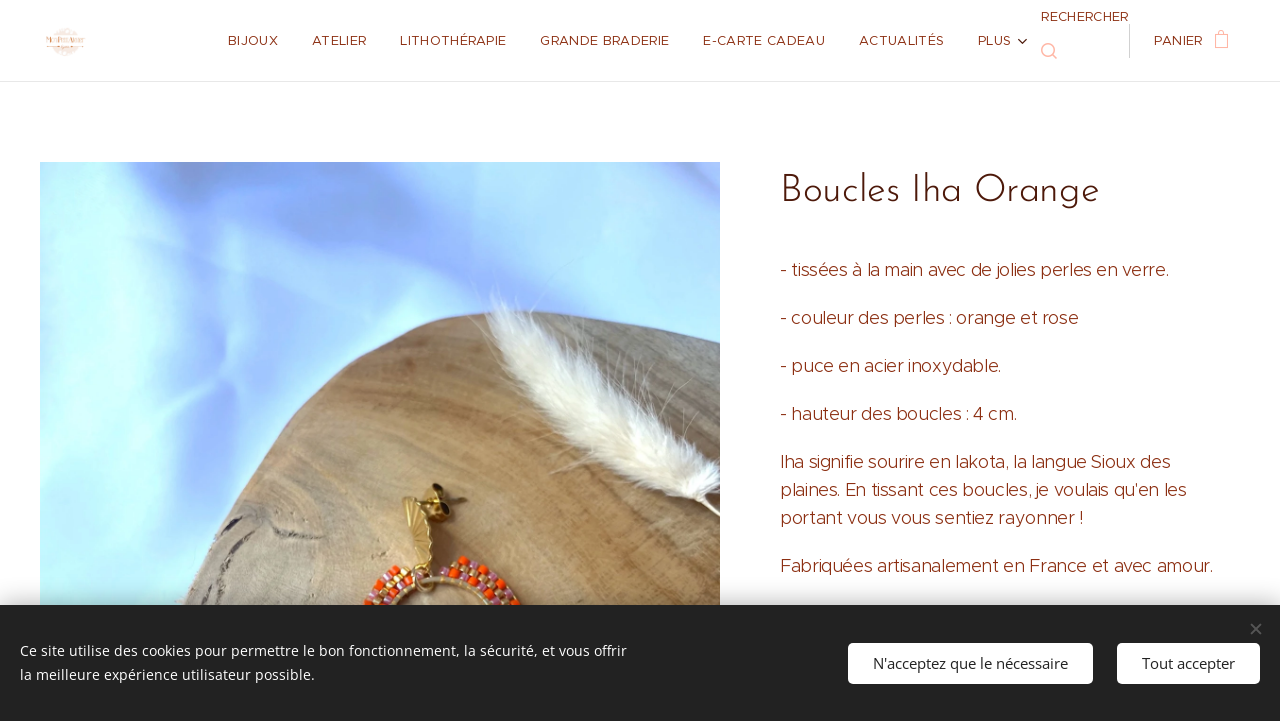

--- FILE ---
content_type: text/html; charset=UTF-8
request_url: https://www.monpetitatelier-shop.fr/p/boucles-iha-orange/
body_size: 20106
content:
<!DOCTYPE html>
<html class="no-js" prefix="og: https://ogp.me/ns#" lang="fr">
<head><link rel="preconnect" href="https://duyn491kcolsw.cloudfront.net" crossorigin><link rel="preconnect" href="https://fonts.gstatic.com" crossorigin><meta charset="utf-8"><link rel="shortcut icon" href="https://duyn491kcolsw.cloudfront.net/files/0f/0fl/0fl6te.ico?ph=53d4d0799b"><link rel="apple-touch-icon" href="https://duyn491kcolsw.cloudfront.net/files/0f/0fl/0fl6te.ico?ph=53d4d0799b"><link rel="icon" href="https://duyn491kcolsw.cloudfront.net/files/0f/0fl/0fl6te.ico?ph=53d4d0799b">
    <meta http-equiv="X-UA-Compatible" content="IE=edge">
    <title>Boucles Iha Orange :: Monpetitatelier-shop</title>
    <meta name="viewport" content="width=device-width,initial-scale=1">
    <meta name="msapplication-tap-highlight" content="no">
    
    <link href="https://duyn491kcolsw.cloudfront.net/files/0r/0rk/0rklmm.css?ph=53d4d0799b" media="print" rel="stylesheet">
    <link href="https://duyn491kcolsw.cloudfront.net/files/2e/2e5/2e5qgh.css?ph=53d4d0799b" media="screen and (min-width:100000em)" rel="stylesheet" data-type="cq" disabled>
    <link rel="stylesheet" href="https://duyn491kcolsw.cloudfront.net/files/45/45b/45boco.css?ph=53d4d0799b"><link rel="stylesheet" href="https://duyn491kcolsw.cloudfront.net/files/4e/4er/4ersdq.css?ph=53d4d0799b" media="screen and (min-width:37.5em)"><link rel="stylesheet" href="https://duyn491kcolsw.cloudfront.net/files/3r/3ra/3rahka.css?ph=53d4d0799b" data-wnd_color_scheme_file=""><link rel="stylesheet" href="https://duyn491kcolsw.cloudfront.net/files/02/02c/02cqw5.css?ph=53d4d0799b" data-wnd_color_scheme_desktop_file="" media="screen and (min-width:37.5em)" disabled=""><link rel="stylesheet" href="https://duyn491kcolsw.cloudfront.net/files/0x/0x4/0x47ys.css?ph=53d4d0799b" data-wnd_additive_color_file=""><link rel="stylesheet" href="https://duyn491kcolsw.cloudfront.net/files/48/48g/48gira.css?ph=53d4d0799b" data-wnd_typography_file=""><link rel="stylesheet" href="https://duyn491kcolsw.cloudfront.net/files/2b/2b9/2b9a9p.css?ph=53d4d0799b" data-wnd_typography_desktop_file="" media="screen and (min-width:37.5em)" disabled=""><script>(()=>{let e=!1;const t=()=>{if(!e&&window.innerWidth>=600){for(let e=0,t=document.querySelectorAll('head > link[href*="css"][media="screen and (min-width:37.5em)"]');e<t.length;e++)t[e].removeAttribute("disabled");e=!0}};t(),window.addEventListener("resize",t),"container"in document.documentElement.style||fetch(document.querySelector('head > link[data-type="cq"]').getAttribute("href")).then((e=>{e.text().then((e=>{const t=document.createElement("style");document.head.appendChild(t),t.appendChild(document.createTextNode(e)),import("https://duyn491kcolsw.cloudfront.net/client/js.polyfill/container-query-polyfill.modern.js").then((()=>{let e=setInterval((function(){document.body&&(document.body.classList.add("cq-polyfill-loaded"),clearInterval(e))}),100)}))}))}))})()</script>
<link rel="preload stylesheet" href="https://duyn491kcolsw.cloudfront.net/files/2m/2m8/2m8msc.css?ph=53d4d0799b" as="style"><meta name="description" content=""><meta name="keywords" content=""><meta name="generator" content="Webnode 2"><meta name="apple-mobile-web-app-capable" content="no"><meta name="apple-mobile-web-app-status-bar-style" content="black"><meta name="format-detection" content="telephone=no"><!-- Facebook Pixel Code -->
<script>
  !function(f,b,e,v,n,t,s)
  {if(f.fbq)return;n=f.fbq=function(){n.callMethod?
  n.callMethod.apply(n,arguments):n.queue.push(arguments)};
  if(!f._fbq)f._fbq=n;n.push=n;n.loaded=!0;n.version='2.0';
  n.queue=[];t=b.createElement(e);t.async=!0;
  t.src=v;s=b.getElementsByTagName(e)[0];
  s.parentNode.insertBefore(t,s)}(window, document,'script',
  'https://connect.facebook.net/en_US/fbevents.js');
  fbq('init', '453828282971256');
  fbq('track', 'PageView');
</script>
<noscript><img height="1" width="1" style="display:none"
  src="https://www.facebook.com/tr?id=453828282971256&ev=PageView&noscript=1"
/></noscript>
<!-- End Facebook Pixel Code -->
<meta name="facebook-domain-verification" content="ao5qp8j4wtucdie8b4nap5086f1xg2" />

<meta property="og:url" content="https://monpetitatelier-shop.fr/p/boucles-iha-orange/"><meta property="og:title" content="Boucles Iha Orange :: Monpetitatelier-shop"><meta property="og:type" content="article"><meta property="og:site_name" content="Monpetitatelier-shop"><meta property="og:image" content="https://53d4d0799b.clvaw-cdnwnd.com/cab49bca1e6b2aed2df5d66e427c91b1/200001307-c8aeec8af0/700/boucles%20iha%20orange.jpg?ph=53d4d0799b"><meta name="robots" content="index,follow"><link rel="canonical" href="https://www.monpetitatelier-shop.fr/p/boucles-iha-orange/"><script>window.checkAndChangeSvgColor=function(c){try{var a=document.getElementById(c);if(a){c=[["border","borderColor"],["outline","outlineColor"],["color","color"]];for(var h,b,d,f=[],e=0,m=c.length;e<m;e++)if(h=window.getComputedStyle(a)[c[e][1]].replace(/\s/g,"").match(/^rgb[a]?\(([0-9]{1,3}),([0-9]{1,3}),([0-9]{1,3})/i)){b="";for(var g=1;3>=g;g++)b+=("0"+parseInt(h[g],10).toString(16)).slice(-2);"0"===b.charAt(0)&&(d=parseInt(b.substr(0,2),16),d=Math.max(16,d),b=d.toString(16)+b.slice(-4));f.push(c[e][0]+"="+b)}if(f.length){var k=a.getAttribute("data-src"),l=k+(0>k.indexOf("?")?"?":"&")+f.join("&");a.src!=l&&(a.src=l,a.outerHTML=a.outerHTML)}}}catch(n){}};</script></head>
<body class="l wt-product ac-s ac-i ac-o ac-n l-default l-d-none b-btn-sq b-btn-s-l b-btn-dso b-btn-bw-1 img-d-n img-t-u img-h-n line-solid b-e-ds lbox-l c-s-n  wnd-s-i  wnd-fe   wnd-eshop"><noscript>
				<iframe
				 src="https://www.googletagmanager.com/ns.html?id=GTM-542MMSL"
				 height="0"
				 width="0"
				 style="display:none;visibility:hidden"
				 >
				 </iframe>
			</noscript>

<div class="wnd-page l-page cs-orange ac-coral t-t-fs-m t-t-fw-l t-t-sp-n t-t-d-n t-s-fs-m t-s-fw-l t-s-sp-n t-s-d-n t-p-fs-m t-p-fw-l t-p-sp-n t-h-fs-m t-h-fw-l t-h-sp-n t-bq-fs-m t-bq-fw-l t-bq-sp-n t-bq-d-q t-btn-fw-l t-nav-fw-l t-pd-fw-l t-nav-tt-u">
    <div class="l-w t cf t-30">
        <div class="l-bg cf">
            <div class="s-bg-l">
                
                
            </div>
        </div>
        <header class="l-h cf">
            <div class="sw cf">
	<div class="sw-c cf"><section data-space="true" class="s s-hn s-hn-default wnd-mt-classic wnd-na-c logo-classic sc-w   wnd-w-wide wnd-nh-m hm-hidden wnd-nav-border wnd-nav-sticky menu-delimiters-doublepipe">
	<div class="s-w">
		<div class="s-o">

			<div class="s-bg">
                <div class="s-bg-l">
                    
                    
                </div>
			</div>

			<div class="h-w h-f wnd-fixed">

				<div class="n-l">
					<div class="s-c menu-nav">
						<div class="logo-block">
							<div class="b b-l logo logo-default logo-nb merriweather wnd-iar-1-1 logo-36 b-ls-m" id="wnd_LogoBlock_492688" data-wnd_mvc_type="wnd.fe.LogoBlock">
	<div class="b-l-c logo-content">
		<a class="b-l-link logo-link" href="/home/">

			<div class="b-l-image logo-image">
				<div class="b-l-image-w logo-image-cell">
                    <picture><source type="image/webp" srcset="https://53d4d0799b.clvaw-cdnwnd.com/cab49bca1e6b2aed2df5d66e427c91b1/200002900-0f93c0f93e/450/Logo%20MonPetitAtelier.webp?ph=53d4d0799b 450w, https://53d4d0799b.clvaw-cdnwnd.com/cab49bca1e6b2aed2df5d66e427c91b1/200002900-0f93c0f93e/700/Logo%20MonPetitAtelier.webp?ph=53d4d0799b 700w, https://53d4d0799b.clvaw-cdnwnd.com/cab49bca1e6b2aed2df5d66e427c91b1/200002900-0f93c0f93e/Logo%20MonPetitAtelier.webp?ph=53d4d0799b 1920w" sizes="(min-width: 600px) 450px, (min-width: 360px) calc(100vw * 0.8), 100vw" ><img src="https://53d4d0799b.clvaw-cdnwnd.com/cab49bca1e6b2aed2df5d66e427c91b1/200002899-bfb42bfb43/Logo%20MonPetitAtelier.png?ph=53d4d0799b" alt="" width="1920" height="1918" class="wnd-logo-img" ></picture>
				</div>
			</div>

			

			<div class="b-l-br logo-br"></div>

			<div class="b-l-text logo-text-wrapper">
				<div class="b-l-text-w logo-text">
					<span class="b-l-text-c logo-text-cell"></span>
				</div>
			</div>

		</a>
	</div>
</div>
						</div>

						<div id="menu-slider">
							<div id="menu-block">
								<nav id="menu"><div class="menu-font menu-wrapper">
	<a href="#" class="menu-close" rel="nofollow" title="Close Menu"></a>
	<ul role="menubar" aria-label="Menu" class="level-1">
		<li role="none">
			<a class="menu-item" role="menuitem" href="/bijoux/"><span class="menu-item-text">Bijoux</span></a>
			
		</li><li role="none">
			<a class="menu-item" role="menuitem" href="/atelier/"><span class="menu-item-text">Atelier</span></a>
			
		</li><li role="none">
			<a class="menu-item" role="menuitem" href="/collection-pierres-fines/"><span class="menu-item-text">Lithothérapie</span></a>
			
		</li><li role="none">
			<a class="menu-item" role="menuitem" href="/collections/"><span class="menu-item-text">Grande Braderie</span></a>
			
		</li><li role="none">
			<a class="menu-item" role="menuitem" href="/e-carte-cadeau/"><span class="menu-item-text">E-Carte Cadeau</span></a>
			
		</li><li role="none">
			<a class="menu-item" role="menuitem" href="/actualites/"><span class="menu-item-text">Actualités</span></a>
			
		</li><li role="none">
			<a class="menu-item" role="menuitem" href="/a-propos/"><span class="menu-item-text">La Créatrice</span></a>
			
		</li>
	</ul>
	<span class="more-text">Plus</span>
</div></nav>
							</div>
						</div>

						<div class="cart-and-mobile">
							<div class="search">
    <div class="search-app"></div>
</div>
							<div class="cart cf">
	<div class="cart-content">
		<a href="/cart/">
			<div class="cart-content-link">
				<div class="cart-text"><span>Panier</span></div>
				<div class="cart-piece-count" data-count="0" data-wnd_cart_part="count">0</div>
				<div class="cart-piece-text" data-wnd_cart_part="text"></div>
				<div class="cart-price" data-wnd_cart_part="price">0,00 €</div>
			</div>
		</a>
	</div>
</div>

							<div id="menu-mobile">
								<a href="#" id="menu-submit"><span></span>Menu</a>
							</div>
						</div>

					</div>
				</div>

			</div>

		</div>
	</div>
</section></div>
</div>
        </header>
        <main class="l-m cf">
            <div class="sw cf">
	<div class="sw-c cf"><section class="s s-hm s-hm-hidden wnd-h-hidden cf sc-w   hn-default"></section><section data-space="true" class="s s-ed cf sc-w   wnd-w-wider wnd-s-normal wnd-h-auto">
	<div class="s-w cf">
		<div class="s-o s-fs cf">
			<div class="s-bg cf">
                <div class="s-bg-l">
                    
                    
                </div>
			</div>
			<div class="s-c s-fs cf">
				<div class="b-e b-e-d b b-s cf" data-wnd_product_item="200003989" data-wnd_product_data="{&quot;id&quot;:200003989,&quot;name&quot;:&quot;Boucles Iha Orange&quot;,&quot;image&quot;:[&quot;https:\/\/53d4d0799b.clvaw-cdnwnd.com\/cab49bca1e6b2aed2df5d66e427c91b1\/200001307-c8aeec8af0\/450\/boucles%20iha%20orange.jpg?ph=53d4d0799b&quot;,&quot;https:\/\/53d4d0799b.clvaw-cdnwnd.com\/cab49bca1e6b2aed2df5d66e427c91b1\/200001307-c8aeec8af0\/boucles%20iha%20orange.jpg?ph=53d4d0799b&quot;],&quot;detail_url&quot;:&quot;\/p\/boucles-iha-orange\/&quot;,&quot;category&quot;:&quot;Bijoux\/Boucles d'oreilles&quot;,&quot;list_position&quot;:0,&quot;price&quot;:34,&quot;comparative_price&quot;:0,&quot;out_of_stock&quot;:false,&quot;availability&quot;:&quot;DO_NOT_SHOW&quot;,&quot;variants&quot;:[],&quot;variants_active&quot;:false}" data-wnd-price-info-template="&lt;span class=&quot;prd-price-info&quot;&gt;&lt;span class=&quot;prd-price-info-c&quot;&gt;{value}&lt;/span&gt;&lt;/span&gt;">
    <form class="cf" action="" method="post" data-wnd_sys_form="add-to-cart">

        <div class="b-e-d-head b-e-d-right">
            <h1 class="b-e-d-title cf"><span class="prd-title">
	<span class="prd-title-c">Boucles Iha Orange</span>
</span></h1>
        </div>

        <div class="b-e-d-ribbons cf">
            <span class="prd-label prd-out-of-stock">
	<span class="prd-label-c prd-out-of-stock-c"></span>
</span>
            <span class="prd-label">
	<span class="prd-label-c"></span>
</span>
        </div>

        <div class="b-e-d-gal b-e-d-left">
            <div class="prd-gal cf" id="wnd_ProductGalleryBlock_993692014" data-slideshow="false">
	<div class="prd-gal-c cf">
		<ul class="prd-gal-list cf">
			<li class="prd-gal-photo wnd-orientation-portrait">
				<a class="prd-gal-link litebox" data-litebox-group="gallery" data-litebox-text="" href="https://53d4d0799b.clvaw-cdnwnd.com/cab49bca1e6b2aed2df5d66e427c91b1/200001307-c8aeec8af0/boucles%20iha%20orange.jpg?ph=53d4d0799b" width="1440" height="1920">
					<div class="prd-gal-img cf">
						<div class="prd-gal-img-pos">
                            <picture><source type="image/webp" srcset="https://53d4d0799b.clvaw-cdnwnd.com/cab49bca1e6b2aed2df5d66e427c91b1/200001707-0a0450a049/450/boucles%20iha%20orange.webp?ph=53d4d0799b 338w, https://53d4d0799b.clvaw-cdnwnd.com/cab49bca1e6b2aed2df5d66e427c91b1/200001707-0a0450a049/700/boucles%20iha%20orange.webp?ph=53d4d0799b 525w, https://53d4d0799b.clvaw-cdnwnd.com/cab49bca1e6b2aed2df5d66e427c91b1/200001707-0a0450a049/boucles%20iha%20orange.webp?ph=53d4d0799b 1440w" sizes="(min-width: 768px) 60vw, 100vw" ><img src="https://53d4d0799b.clvaw-cdnwnd.com/cab49bca1e6b2aed2df5d66e427c91b1/200001307-c8aeec8af0/boucles%20iha%20orange.jpg?ph=53d4d0799b" alt="" width="1440" height="1920" loading="lazy" ></picture>
						</div>
					</div>
					<div class="prd-gal-title cf"><span></span></div>
				</a>
			</li>
		</ul>
	</div>

	<div class="prd-gal-nav dots cf">
		<div class="prd-gal-nav-arrow-prev prd-gal-nav-arrow">
			<div class="prd-gal-nav-arrow-submit"></div>
		</div>

		<div class="prd-gal-nav-c dots-content cf"></div>

		<div class="prd-gal-nav-arrow-next prd-gal-nav-arrow">
			<div class="prd-gal-nav-arrow-submit"></div>
		</div>
	</div>

	
</div>
        </div>

        <div class="b-e-d-c b-e-d-right">
            <div class="b-text text prd-text">
	<div class="prd-text-c"><p>- tissées à la main avec de jolies perles en verre.<br></p><p>- couleur des perles : orange et rose<br></p><p>- puce en acier inoxydable.</p><p>- hauteur des boucles : 4 cm.<br></p><p>Iha signifie sourire en lakota, la langue Sioux des plaines. En tissant ces boucles, je voulais qu'en les portant vous vous sentiez rayonner !</p><p>Fabriquées artisanalement en France et avec amour.</p><p>Votre bijou sera livré dans un pochon. Vos bijoux peuvent être groupés par deux ou trois par pochon.<br></p><p>Pour garantir une longue vie à vos bijoux, évitez au mieux le contact avec l'eau, le parfum et les crème.</p></div>
</div>
            
            <div class="b-e-d-price cf">
                <span class="prd-price">
	<span class="prd-price-pref-text wnd-product-prefix-text"></span><span class="prd-price-pref"></span><span class="prd-price-c wnd-product-price">34,00</span><span class="prd-price-suf">&nbsp;€</span><span class="prd-price-suf-text wnd-product-suffix-text"></span>
</span>
                <span class="prd-price prd-price-com wnd-product-comparative-price-area wnd-empty" style="display:none">
	<span class="prd-price-pref"></span><span class="prd-price-c wnd-product-comparative-price-content">0,00</span><span class="prd-price-suf">&nbsp;€</span>
</span>
            </div>
            <div class="b-e-d-price b-e-d-price-info" data-wnd-identifier="wnd-price-info-container">
                
                
                
                
                
            </div>
            <div class="b-e-d-stock b-e-d-stock-info" data-wnd-identifier="wnd-stock-info-container">
                <span class="prd-stock-info" data-wnd-identifier="wnd-stock-info">
    <span class="wt-bold"></span>
</span>
            </div>

            <div class="b-e-d-submit cf">
                <div class="prd-crt b-btn b-btn-3 b-btn-atc b-btn-i-left b-btn-i-atc wnd-fixed cf">
                    <button class="b-btn-l b-btn-fixed" type="submit" name="send" value="wnd_ProductDetailFormBlock_485109354" disabled data-wnd_add_to_cart_button>
                        <span class="b-btn-t">Ajouter au panier</span>
                        <span class="b-btn-a-l">
							<span class="loader"></span>
						</span>
                        <span class="b-btn-a-a">
							<span class="checked"></span>
							Produit ajouté au panier
						</span>
                        <span class="b-btn-ofs">Épuisé</span>
                    </button>
                </div>
            </div>
        </div>

        <input type="hidden" name="id" value="200003989">

    </form>
</div>
				<div class="ez cf wnd-no-cols">
	<div class="ez-c"><div class="b b-text cf">
	<div class="b-c b-text-c b-s b-s-t60 b-s-b60 b-cs cf"></div>
</div></div>
</div>
			</div>
		</div>
	</div>
</section></div>
</div>
        </main>
        <footer class="l-f cf">
            <div class="sw cf">
	<div class="sw-c cf"><section data-wn-border-element="s-f-border" class="s s-f s-f-edit sc-b   wnd-w-wide wnd-s-high wnd-h-auto">
	<div class="s-w">
		<div class="s-o">
			<div class="s-bg">
                <div class="s-bg-l">
                    
                    
                </div>
			</div>
			<div class="s-f-ez">
				<div class="s-c s-f-border">
					<div>
						<div class="ez cf wnd-no-cols">
	<div class="ez-c"><div class="b b-text cf">
	<div class="b-c b-text-c b-s b-s-t60 b-s-b60 b-cs cf"><h1 data-cqc-9db3f06d="c101 c102" data-cqs-9db3f06d="c101 c102"><font class="wsw-22">Boutique</font></h1></div>
</div><div class="b b-text cf">
	<div class="b-c b-text-c b-s b-s-t60 b-s-b60 b-cs cf"><p data-cqc-e98f7258="c101 c102" data-cqs-e98f7258="c101 c102" data-cqc-9db3f06d="c101 c102" data-cqs-9db3f06d="c101 c102"><a href="/home/" target="_blank"><font class="wsw-22">Accueil</font></a></p><p data-cqc-e98f7258="c101 c102" data-cqs-e98f7258="c101 c102" data-cqc-9db3f06d="c101 c102" data-cqs-9db3f06d="c101 c102"><a href="/contact/" target="_blank"><font class="wsw-22">Contact</font></a></p><p data-cqc-e98f7258="c101 c102" data-cqs-e98f7258="c101 c102" data-cqc-9db3f06d="c101 c102" data-cqs-9db3f06d="c101 c102"><a href="https://www.monpetitatelier-shop.fr/cgv/" target="_blank"><font class="wsw-22">Conditions générales de vente</font></a></p><p data-cqc-e98f7258="c101 c102" data-cqs-e98f7258="c101 c102" data-cqc-9db3f06d="c101 c102" data-cqs-9db3f06d="c101 c102"><a href="/copie-de-cgv/"><font class="wsw-22">Mentions légales</font></a></p></div>
</div><div class="b b-s b-hr-line line-auto">
    <hr class="line-style line-color">
</div><div class="b b-text cf">
	<div class="b-c b-text-c b-s b-s-t60 b-s-b60 b-cs cf"><p class="wnd-align-center" data-cqc-9db3f06d="c101 c102" data-cqs-9db3f06d="c101 c102"><font class="wsw-22">- Design créé par la talentueuse&nbsp;<a href="https://www.instagram.com/ekhat.things/" target="_blank">Ekhat</a>&nbsp;-</font><br></p></div>
</div></div>
</div>
					</div>
				</div>
			</div>
			<div class="s-c s-f-l-w">
				<div class="s-f-l b-s b-s-t0 b-s-b0">
					<div class="s-f-l-c s-f-l-c-first">
						<div class="s-f-sf">
                            <span class="sf b">
<span class="sf-content sf-c link">Copyright Mon Petit Atelier</span>
</span>
                            <span class="sf-cbr link">
    <a href="#" rel="nofollow">Cookies</a>
</span>
                            
                            
                            
						</div>
					</div>
					<div class="s-f-l-c s-f-l-c-last">
						<div class="s-f-lang lang-select cf">
	
</div>
					</div>
                    <div class="s-f-l-c s-f-l-c-currency">
                        <div class="s-f-ccy ccy-select cf">
	
</div>
                    </div>
				</div>
			</div>
		</div>
	</div>
	<div class="s-f-bg-stripe"></div>
</section></div>
</div>
        </footer>
    </div>
    
</div>
<section class="cb cb-dark" id="cookiebar" style="display:none;" id="cookiebar" style="display:none;">
	<div class="cb-bar cb-scrollable">
		<div class="cb-bar-c">
			<div class="cb-bar-text">Ce site utilise des cookies pour permettre le bon fonctionnement, la sécurité, et vous offrir la meilleure expérience utilisateur possible.</div>
			<div class="cb-bar-buttons">
				<button class="cb-button cb-close-basic" data-action="accept-necessary">
					<span class="cb-button-content">N'acceptez que le nécessaire</span>
				</button>
				<button class="cb-button cb-close-basic" data-action="accept-all">
					<span class="cb-button-content">Tout accepter</span>
				</button>
				
			</div>
		</div>
        <div class="cb-close cb-close-basic" data-action="accept-necessary"></div>
	</div>

	<div class="cb-popup cb-light close">
		<div class="cb-popup-c">
			<div class="cb-popup-head">
				<h3 class="cb-popup-title">Paramètres avancés</h3>
				<p class="cb-popup-text">Vous pouvez personnaliser vos préférences en matière de cookies ici. Activez ou désactivez les catégories suivantes et enregistrez votre sélection.</p>
			</div>
			<div class="cb-popup-options cb-scrollable">
				<div class="cb-option">
					<input class="cb-option-input" type="checkbox" id="necessary" name="necessary" readonly="readonly" disabled="disabled" checked="checked">
                    <div class="cb-option-checkbox"></div>
                    <label class="cb-option-label" for="necessary">Cookies essentiels</label>
					<div class="cb-option-text"></div>
				</div>
			</div>
			<div class="cb-popup-footer">
				<button class="cb-button cb-save-popup" data-action="advanced-save">
					<span class="cb-button-content">Enregistrer</span>
				</button>
			</div>
			<div class="cb-close cb-close-popup" data-action="close"></div>
		</div>
	</div>
</section>

<script src="https://duyn491kcolsw.cloudfront.net/files/3n/3no/3nov38.js?ph=53d4d0799b" crossorigin="anonymous" type="module"></script><script>document.querySelector(".wnd-fe")&&[...document.querySelectorAll(".c")].forEach((e=>{const t=e.querySelector(".b-text:only-child");t&&""===t.querySelector(".b-text-c").innerText&&e.classList.add("column-empty")}))</script>


<script src="https://duyn491kcolsw.cloudfront.net/client.fe/js.compiled/lang.fr.2097.js?ph=53d4d0799b" crossorigin="anonymous"></script><script src="https://duyn491kcolsw.cloudfront.net/client.fe/js.compiled/compiled.multi.2-2203.js?ph=53d4d0799b" crossorigin="anonymous"></script><script>var wnd = wnd || {};wnd.$data = {"image_content_items":{"wnd_ThumbnailBlock_834086":{"id":"wnd_ThumbnailBlock_834086","type":"wnd.pc.ThumbnailBlock"},"wnd_HeaderSection_header_main_947011753":{"id":"wnd_HeaderSection_header_main_947011753","type":"wnd.pc.HeaderSection"},"wnd_ImageBlock_657011220":{"id":"wnd_ImageBlock_657011220","type":"wnd.pc.ImageBlock"},"wnd_Section_eshop_product_detail_71142376":{"id":"wnd_Section_eshop_product_detail_71142376","type":"wnd.pc.Section"},"wnd_ProductGalleryBlock_993692014":{"id":"wnd_ProductGalleryBlock_993692014","type":"wnd.pc.ProductGalleryBlock"},"wnd_ProductPhotoImageBlock_966867830":{"id":"wnd_ProductPhotoImageBlock_966867830","type":"wnd.pc.ProductPhotoImageBlock"},"wnd_LogoBlock_492688":{"id":"wnd_LogoBlock_492688","type":"wnd.pc.LogoBlock"},"wnd_FooterSection_footer_23882":{"id":"wnd_FooterSection_footer_23882","type":"wnd.pc.FooterSection"}},"svg_content_items":{"wnd_ImageBlock_657011220":{"id":"wnd_ImageBlock_657011220","type":"wnd.pc.ImageBlock"},"wnd_LogoBlock_492688":{"id":"wnd_LogoBlock_492688","type":"wnd.pc.LogoBlock"}},"content_items":[],"eshopSettings":{"ESHOP_SETTINGS_DISPLAY_PRICE_WITHOUT_VAT":false,"ESHOP_SETTINGS_DISPLAY_ADDITIONAL_VAT":false,"ESHOP_SETTINGS_DISPLAY_SHIPPING_COST":false},"project_info":{"isMultilanguage":false,"isMulticurrency":false,"eshop_tax_enabled":"1","country_code":"fr","contact_state":null,"eshop_tax_type":"VAT","eshop_discounts":true,"graphQLURL":"https:\/\/monpetitatelier-shop.fr\/servers\/graphql\/","iubendaSettings":{"cookieBarCode":"","cookiePolicyCode":"","privacyPolicyCode":"","termsAndConditionsCode":""}}};</script><script>wnd.$system = {"fileSystemType":"aws_s3","localFilesPath":"https:\/\/www.monpetitatelier-shop.fr\/_files\/","awsS3FilesPath":"https:\/\/53d4d0799b.clvaw-cdnwnd.com\/cab49bca1e6b2aed2df5d66e427c91b1\/","staticFiles":"https:\/\/duyn491kcolsw.cloudfront.net\/files","isCms":false,"staticCDNServers":["https:\/\/duyn491kcolsw.cloudfront.net\/"],"fileUploadAllowExtension":["jpg","jpeg","jfif","png","gif","bmp","ico","svg","webp","tiff","pdf","doc","docx","ppt","pptx","pps","ppsx","odt","xls","xlsx","txt","rtf","mp3","wma","wav","ogg","amr","flac","m4a","3gp","avi","wmv","mov","mpg","mkv","mp4","mpeg","m4v","swf","gpx","stl","csv","xml","txt","dxf","dwg","iges","igs","step","stp"],"maxUserFormFileLimit":4194304,"frontendLanguage":"fr","backendLanguage":"fr","frontendLanguageId":"1","page":{"id":50000003,"identifier":"p","template":{"id":200000760,"styles":{"typography":"t-30_new","scheme":"cs-orange","additiveColor":"ac-coral","background":{"default":null},"backgroundSettings":{"default":""},"acSubheadings":true,"acIcons":true,"lineStyle":"line-solid","imageTitle":"img-t-u","imageHover":"img-h-n","imageStyle":"img-d-n","buttonDecoration":"b-btn-dso","buttonStyle":"b-btn-sq","buttonSize":"b-btn-s-l","buttonBorders":"b-btn-bw-1","lightboxStyle":"lbox-l","acHeadings":false,"acOthers":true,"eshopGridItemAlign":"b-e-c","eshopGridItemStyle":"b-e-ds","formStyle":"light","menuStyle":"menu-delimiters-doublepipe","menuType":"wnd-mt-classic","columnSpaces":"c-s-n","layoutType":"l-default","layoutDecoration":"l-d-none","sectionWidth":"wnd-w-wider","sectionSpace":"wnd-s-normal","acMenu":true,"buttonWeight":"t-btn-fw-l","productWeight":"t-pd-fw-l","headerType":"editzone","menuWeight":"t-nav-fw-l","headerBarStyle":"","searchStyle":"wnd-s-i","typoTitleSizes":"t-t-fs-m","typoTitleWeights":"t-t-fw-l","typoTitleSpacings":"t-t-sp-n","typoTitleDecorations":"t-t-d-n","typoHeadingSizes":"t-h-fs-m","typoHeadingWeights":"t-h-fw-l","typoHeadingSpacings":"t-h-sp-n","typoSubtitleSizes":"t-s-fs-m","typoSubtitleWeights":"t-s-fw-l","typoSubtitleSpacings":"t-s-sp-n","typoSubtitleDecorations":"t-s-d-n","typoParagraphSizes":"t-p-fs-m","typoParagraphWeights":"t-p-fw-l","typoParagraphSpacings":"t-p-sp-n","typoBlockquoteSizes":"t-bq-fs-m","typoBlockquoteWeights":"t-bq-fw-l","typoBlockquoteSpacings":"t-bq-sp-n","typoBlockquoteDecorations":"t-bq-d-q","menuTextTransform":"t-nav-tt-u"}},"layout":"product_detail","name":"Boucles Iha Orange","html_title":null,"language":"fr","langId":1,"isHomepage":false,"meta_description":null,"meta_keywords":null,"header_code":null,"footer_code":null,"styles":null,"countFormsEntries":[]},"listingsPrefix":"\/l\/","productPrefix":"\/p\/","cartPrefix":"\/cart\/","checkoutPrefix":"\/checkout\/","searchPrefix":"\/search\/","isCheckout":false,"isEshop":true,"hasBlog":true,"isProductDetail":true,"isListingDetail":false,"listing_page":[],"hasEshopAnalytics":false,"gTagId":null,"gAdsId":null,"format":{"be":{"DATE_TIME":{"mask":"%d\/%m\/%Y %H:%M","regexp":"^(((0?[1-9]|[1,2][0-9]|3[0,1])\\\/(0?[1-9]|1[0-2])\\\/[0-9]{1,4})(( [0-1][0-9]| 2[0-3]):[0-5][0-9])?|(([0-9]{4}(0[1-9]|1[0-2])(0[1-9]|[1,2][0-9]|3[0,1])(0[0-9]|1[0-9]|2[0-3])[0-5][0-9][0-5][0-9])))?$"},"DATE":{"mask":"%d\/%m\/%Y","regexp":"^((0?[1-9]|[1,2][0-9]|3[0,1])\\\/(0?[1-9]|1[0-2])\\\/[0-9]{1,4})$"},"CURRENCY":{"mask":{"point":",","thousands":" ","decimals":2,"mask":"%s","zerofill":true}}},"fe":{"DATE_TIME":{"mask":"%d\/%m\/%Y %H:%M","regexp":"^(((0?[1-9]|[1,2][0-9]|3[0,1])\\\/(0?[1-9]|1[0-2])\\\/[0-9]{1,4})(( [0-1][0-9]| 2[0-3]):[0-5][0-9])?|(([0-9]{4}(0[1-9]|1[0-2])(0[1-9]|[1,2][0-9]|3[0,1])(0[0-9]|1[0-9]|2[0-3])[0-5][0-9][0-5][0-9])))?$"},"DATE":{"mask":"%d\/%m\/%Y","regexp":"^((0?[1-9]|[1,2][0-9]|3[0,1])\\\/(0?[1-9]|1[0-2])\\\/[0-9]{1,4})$"},"CURRENCY":{"mask":{"point":",","thousands":" ","decimals":2,"mask":"%s","zerofill":true}}}},"e_product":{"id":200009568,"workingId":200003989,"name":"Boucles Iha Orange","identifier":"boucles-iha-orange","meta_description":null,"meta_keywords":null,"html_title":null,"styles":null,"content_items":{"wnd_PerexBlock_423936":{"type":"wnd.pc.PerexBlock","id":"wnd_PerexBlock_423936","context":"page","text":""},"wnd_ThumbnailBlock_834086":{"type":"wnd.pc.ThumbnailBlock","id":"wnd_ThumbnailBlock_834086","context":"page","style":{"background":{"default":{"default":"wnd-background-image"}},"backgroundSettings":{"default":{"default":{"id":200001307,"src":"200001307-c8aeec8af0\/boucles iha orange.jpg","dataType":"filesystem_files","width":1440,"height":1920,"mediaType":"myImages","mime":"image\/jpeg","alternatives":{"image\/webp":{"id":200001707,"src":"200001707-0a0450a049\/boucles iha orange.webp","dataType":"filesystem_files","width":"1440","height":"1920","mime":"image\/webp"}}}}}},"refs":{"filesystem_files":[{"filesystem_files.id":200001307}]}},"wnd_SectionWrapper_391807":{"type":"wnd.pc.SectionWrapper","id":"wnd_SectionWrapper_391807","context":"page","content":["wnd_HeaderSection_header_main_947011753","wnd_Section_eshop_product_detail_71142376"]},"wnd_HeaderSection_header_main_947011753":{"type":"wnd.pc.HeaderSection","contentIdentifier":"header_main","id":"wnd_HeaderSection_header_main_947011753","context":"page","content":{"default":[],"editzone":["wnd_EditZone_248900459"],"no_claim":[],"one_claim":["wnd_StyledInlineTextBlock_82487200"],"one_claim_button":["wnd_StyledInlineTextBlock_82487200","wnd_ButtonBlock_985967203"],"one_claim_box":["wnd_StyledInlineTextBlock_82487200"],"one_claim_button_box":["wnd_StyledInlineTextBlock_82487200","wnd_ButtonBlock_985967203"],"button":["wnd_ButtonBlock_985967203"],"button_box":["wnd_ButtonBlock_985967203"],"two_claims":["wnd_StyledInlineTextBlock_82487200","wnd_StyledInlineTextBlock_517867285"],"two_claims_button":["wnd_StyledInlineTextBlock_82487200","wnd_StyledInlineTextBlock_517867285","wnd_ButtonBlock_985967203"],"two_claims_box":["wnd_StyledInlineTextBlock_82487200","wnd_StyledInlineTextBlock_517867285"],"two_claims_button_box":["wnd_StyledInlineTextBlock_82487200","wnd_StyledInlineTextBlock_517867285","wnd_ButtonBlock_985967203"],"three_claims":["wnd_StyledInlineTextBlock_82487200","wnd_StyledInlineTextBlock_517867285","wnd_StyledInlineTextBlock_201634741"],"three_claims_button":["wnd_StyledInlineTextBlock_82487200","wnd_StyledInlineTextBlock_517867285","wnd_StyledInlineTextBlock_201634741","wnd_ButtonBlock_985967203"],"three_claims_box":["wnd_StyledInlineTextBlock_82487200","wnd_StyledInlineTextBlock_517867285","wnd_StyledInlineTextBlock_201634741"],"three_claims_button_box":["wnd_StyledInlineTextBlock_82487200","wnd_StyledInlineTextBlock_517867285","wnd_StyledInlineTextBlock_201634741","wnd_ButtonBlock_985967203"]},"contentMap":{"wnd.pc.EditZone":{"header-content":"wnd_EditZone_248900459"},"wnd.pc.StyledInlineTextBlock":{"big-claim":"wnd_StyledInlineTextBlock_82487200","small-claim":"wnd_StyledInlineTextBlock_517867285","quote-claim":"wnd_StyledInlineTextBlock_201634741"},"wnd.pc.ButtonBlock":{"header-main-button":"wnd_ButtonBlock_985967203"}},"style":{"sectionColor":{"default":"sc-w"},"sectionWidth":{"default":"wnd-w-wide"},"sectionSpace":{"default":"wnd-s-normal"},"sectionHeight":{"default":"wnd-h-70"},"sectionPosition":{"default":"wnd-p-cc"}},"variant":{"default":"default"}},"wnd_EditZone_248900459":{"type":"wnd.pc.EditZone","id":"wnd_EditZone_248900459","context":"page","content":["wnd_ContentZoneColWrapper_278904595"]},"wnd_ContentZoneColWrapper_278904595":{"type":"wnd.pc.ContentZoneColWrapper","id":"wnd_ContentZoneColWrapper_278904595","context":"page","content":["wnd_ContentZoneCol_647016273","wnd_ContentZoneCol_138950026"],"widthPercentage":0.081},"wnd_ContentZoneCol_647016273":{"type":"wnd.pc.ContentZoneCol","id":"wnd_ContentZoneCol_647016273","context":"page","content":["wnd_ImageBlock_657011220"],"style":{"width":48.461}},"wnd_ImageBlock_657011220":{"type":"wnd.pc.ImageBlock","id":"wnd_ImageBlock_657011220","context":"page","variant":"default","description":"","link":"","style":{"paddingBottom":69.11,"margin":{"left":0,"right":0},"float":"","clear":"none","width":50},"shape":"img-s-n","image":{"id":"2z4jf3","dataType":"static_server","style":{"left":0,"top":0,"width":100,"height":100,"position":"absolute"},"ratio":{"horizontal":2,"vertical":2},"size":{"width":900,"height":622},"src":"\/2z\/2z4\/2z4jf3.jpg"}},"wnd_ContentZoneCol_138950026":{"type":"wnd.pc.ContentZoneCol","id":"wnd_ContentZoneCol_138950026","context":"page","content":["wnd_TextBlock_938432910","wnd_ButtonBlock_9598691"],"style":{"width":51.539}},"wnd_TextBlock_938432910":{"type":"wnd.pc.TextBlock","id":"wnd_TextBlock_938432910","context":"page","code":"\u003Ch1\u003E\u003Cstrong\u003ETitre important\u003C\/strong\u003E\u003C\/h1\u003E\n\n\u003Ch3\u003EEntrez votre sous-titre ici\u003C\/h3\u003E\n\n\u003Cp\u003EVoici la place pour votre texte. Cliquez ici et commencez \u00e0 taper. \u0026nbsp;Labore et dolore magnam aliquam quaerat voluptatem ut enim ad minima veniam quis nostrum exercitationem ullam corporis suscipit laboriosam nisi ut aliquid ex ea commodi consequatur quis autem vel eum iure reprehenderit qui in ea.\u003C\/p\u003E\n"},"wnd_ButtonBlock_9598691":{"type":"wnd.pc.ButtonBlock","id":"wnd_ButtonBlock_9598691","context":"page","code":"Contactez-nous","link":"\/","open_in_new_window":0,"style":{"class":"","cssClasses":{"color":"b-btn-3","align":"wnd-align-left"}}},"wnd_StyledInlineTextBlock_82487200":{"type":"wnd.pc.StyledInlineTextBlock","id":"wnd_StyledInlineTextBlock_82487200","context":"page","code":"\u003Cstrong\u003ETitre important\u003C\/strong\u003E","style":{"class":"","cssClasses":{"color":"claim-default claim-nb","fontSize":"","fontFamily":"josefin-sans","size":"claim-72"}}},"wnd_StyledInlineTextBlock_517867285":{"type":"wnd.pc.StyledInlineTextBlock","id":"wnd_StyledInlineTextBlock_517867285","context":"page","code":"Entrez un sous-titre ici","style":{"class":"","cssClasses":{"color":"claim-beside claim-nb","fontSize":"","fontFamily":"josefin-sans","size":"claim-26"}}},"wnd_StyledInlineTextBlock_201634741":{"type":"wnd.pc.StyledInlineTextBlock","id":"wnd_StyledInlineTextBlock_201634741","context":"page","code":"\u003Cem\u003E\u0022Cliquez ici pour ajouter votre propre slogan\u0022\u003C\/em\u003E","style":{"class":"","cssClasses":{"color":"claim-default claim-nb","fontSize":"","fontFamily":"metropolis","size":"claim-46"}}},"wnd_ButtonBlock_985967203":{"type":"wnd.pc.ButtonBlock","id":"wnd_ButtonBlock_985967203","context":"page","code":"Cliquez ici","link":"","open_in_new_window":0,"style":{"class":"","cssClasses":{"color":"b-btn-3"}}},"wnd_Section_eshop_product_detail_71142376":{"type":"wnd.pc.Section","contentIdentifier":"eshop_product_detail","id":"wnd_Section_eshop_product_detail_71142376","context":"page","content":{"default":["wnd_EditZone_753219301","wnd_ProductDetailFormBlock_485109354"],"default_box":["wnd_EditZone_753219301","wnd_ProductDetailFormBlock_485109354"]},"contentMap":{"wnd.pc.EditZone":{"master-01":"wnd_EditZone_753219301"},"wnd.pc.ProductDetailFormBlock":{"product-01":"wnd_ProductDetailFormBlock_485109354"}},"style":{"sectionColor":{"default":"sc-w"},"sectionWidth":{"default":"wnd-w-wider"},"sectionSpace":{"default":"wnd-s-normal"},"sectionHeight":{"default":"wnd-h-auto"},"sectionPosition":{"default":"wnd-p-cc"}},"variant":{"default":"default"}},"wnd_EditZone_753219301":{"type":"wnd.pc.EditZone","id":"wnd_EditZone_753219301","context":"page","content":["wnd_TextBlock_311888402"]},"wnd_TextBlock_311888402":{"type":"wnd.pc.TextBlock","id":"wnd_TextBlock_311888402","context":"page","code":""},"wnd_ProductDetailFormBlock_485109354":{"type":"wnd.pc.ProductDetailFormBlock","id":"wnd_ProductDetailFormBlock_485109354","context":"page","contentMap":{"wnd.pc.ProductSubmitBlock":{"submit":"wnd_ProductSubmitBlock_915429638"},"wnd.pc.ProductTitleBlock":{"name":"wnd_ProductTitleBlock_146650668"},"wnd.pc.ProductDescriptionBlock":{"description":"wnd_ProductDescriptionBlock_373132603"},"wnd.pc.ProductPriceBlock":{"price":"wnd_ProductPriceBlock_166020779"},"wnd.pc.ProductComparativePriceBlock":{"comparative-price":"wnd_ProductComparativePriceBlock_285749529"},"wnd.pc.ProductRibbonBlock":{"ribbon":"wnd_ProductRibbonBlock_976581143"},"wnd.pc.ProductOutOfStockBlock":{"out-of-stock":"wnd_ProductOutOfStockBlock_679940947"},"wnd.pc.ProductGalleryBlock":{"productgallery":"wnd_ProductGalleryBlock_993692014"},"wnd.pc.ProductVariantsBlock":{"variants":"wnd_ProductVariantsBlock_192397867"}},"action":{"type":"message","message":"","target":""},"email":"","content":{"default":["wnd_ProductSubmitBlock_915429638","wnd_ProductTitleBlock_146650668","wnd_ProductDescriptionBlock_373132603","wnd_ProductPriceBlock_166020779","wnd_ProductComparativePriceBlock_285749529","wnd_ProductRibbonBlock_976581143","wnd_ProductOutOfStockBlock_679940947","wnd_ProductGalleryBlock_993692014","wnd_ProductVariantsBlock_192397867"],"rounded":["wnd_ProductSubmitBlock_915429638","wnd_ProductTitleBlock_146650668","wnd_ProductDescriptionBlock_373132603","wnd_ProductPriceBlock_166020779","wnd_ProductComparativePriceBlock_285749529","wnd_ProductRibbonBlock_976581143","wnd_ProductOutOfStockBlock_679940947","wnd_ProductGalleryBlock_993692014","wnd_ProductVariantsBlock_192397867"],"space":["wnd_ProductSubmitBlock_915429638","wnd_ProductTitleBlock_146650668","wnd_ProductDescriptionBlock_373132603","wnd_ProductPriceBlock_166020779","wnd_ProductComparativePriceBlock_285749529","wnd_ProductRibbonBlock_976581143","wnd_ProductOutOfStockBlock_679940947","wnd_ProductGalleryBlock_993692014","wnd_ProductVariantsBlock_192397867"],"light":["wnd_ProductSubmitBlock_915429638","wnd_ProductTitleBlock_146650668","wnd_ProductDescriptionBlock_373132603","wnd_ProductPriceBlock_166020779","wnd_ProductComparativePriceBlock_285749529","wnd_ProductRibbonBlock_976581143","wnd_ProductOutOfStockBlock_679940947","wnd_ProductGalleryBlock_993692014","wnd_ProductVariantsBlock_192397867"]}},"wnd_ProductSubmitBlock_915429638":{"type":"wnd.pc.ProductSubmitBlock","id":"wnd_ProductSubmitBlock_915429638","context":"page","style":{"class":""},"code":"AJOUTER AU PANIER"},"wnd_ProductTitleBlock_146650668":{"type":"wnd.pc.ProductTitleBlock","id":"wnd_ProductTitleBlock_146650668","context":"page","refDataType":"e_product","refDataKey":"e_product.name"},"wnd_ProductDescriptionBlock_373132603":{"type":"wnd.pc.ProductDescriptionBlock","id":"wnd_ProductDescriptionBlock_373132603","context":"page","refDataType":"e_product","refDataKey":"e_product.description"},"wnd_ProductPriceBlock_166020779":{"type":"wnd.pc.ProductPriceBlock","id":"wnd_ProductPriceBlock_166020779","context":"page","refDataType":"e_product","refDataKey":"e_product.price"},"wnd_ProductComparativePriceBlock_285749529":{"type":"wnd.pc.ProductComparativePriceBlock","id":"wnd_ProductComparativePriceBlock_285749529","context":"page","refDataType":"e_product","refDataKey":"e_product.sale_price"},"wnd_ProductRibbonBlock_976581143":{"type":"wnd.pc.ProductRibbonBlock","id":"wnd_ProductRibbonBlock_976581143","context":"page","refDataType":"e_product","refDataKey":"e_product.ribbon"},"wnd_ProductOutOfStockBlock_679940947":{"type":"wnd.pc.ProductOutOfStockBlock","id":"wnd_ProductOutOfStockBlock_679940947","context":"page","refDataType":"e_product","refDataKey":"e_product.out_of_stock"},"wnd_ProductGalleryBlock_993692014":{"type":"wnd.pc.ProductGalleryBlock","id":"wnd_ProductGalleryBlock_993692014","context":"page","content":["wnd_ProductPhotoImageBlock_966867830"],"variant":"default","limit":20},"wnd_ProductVariantsBlock_192397867":{"type":"wnd.pc.ProductVariantsBlock","id":"wnd_ProductVariantsBlock_192397867","context":"page","content":[]},"wnd_ProductPhotoImageBlock_966867830":{"type":"wnd.pc.ProductPhotoImageBlock","id":"wnd_ProductPhotoImageBlock_966867830","context":"page","description":"","image":{"id":200001307,"src":"200001307-c8aeec8af0\/boucles iha orange.jpg","dataType":"filesystem_files","width":1440,"height":1920,"mime":"","alternatives":{"image\/webp":{"id":200001707,"src":"200001707-0a0450a049\/boucles iha orange.webp","dataType":"filesystem_files","width":"1440","height":"1920","mime":"image\/webp"}}},"refs":{"filesystem_files":[{"filesystem_files.id":200001307}]}}},"localised_content_items":null},"listing_item":null,"feReleasedFeatures":{"dualCurrency":false,"HeurekaSatisfactionSurvey":true,"productAvailability":true},"labels":{"dualCurrency.fixedRate":"","invoicesGenerator.W2EshopInvoice.alreadyPayed":"Ne payez pas ! - D\u00e9j\u00e0 pay\u00e9","invoicesGenerator.W2EshopInvoice.amount":"Quantit\u00e9:","invoicesGenerator.W2EshopInvoice.contactInfo":"Informations de contact :","invoicesGenerator.W2EshopInvoice.couponCode":"Code coupon :","invoicesGenerator.W2EshopInvoice.customer":"Client :","invoicesGenerator.W2EshopInvoice.dateOfIssue":"Date d'\u00e9mission :","invoicesGenerator.W2EshopInvoice.dateOfTaxableSupply":"Date de la livraison taxable :","invoicesGenerator.W2EshopInvoice.dic":"Num\u00e9ro de TVA","invoicesGenerator.W2EshopInvoice.discount":"R\u00e9duction","invoicesGenerator.W2EshopInvoice.dueDate":"Date d'\u00e9ch\u00e9ance :","invoicesGenerator.W2EshopInvoice.email":"Email:","invoicesGenerator.W2EshopInvoice.filenamePrefix":"Facture-","invoicesGenerator.W2EshopInvoice.fiscalCode":"Code fiscal :","invoicesGenerator.W2EshopInvoice.freeShipping":"Livraison gratuite","invoicesGenerator.W2EshopInvoice.ic":"ID de la soci\u00e9t\u00e9 :","invoicesGenerator.W2EshopInvoice.invoiceNo":"Num\u00e9ro de facture","invoicesGenerator.W2EshopInvoice.invoiceNoTaxed":"Facture - Num\u00e9ro de la facture fiscale","invoicesGenerator.W2EshopInvoice.notVatPayers":"Non enregistr\u00e9 \u00e0 la TVA","invoicesGenerator.W2EshopInvoice.orderNo":"Num\u00e9ro de commande","invoicesGenerator.W2EshopInvoice.paymentPrice":"Prix du moyen de paiement :","invoicesGenerator.W2EshopInvoice.pec":"PEC:","invoicesGenerator.W2EshopInvoice.phone":"Num\u00e9ro de t\u00e9l\u00e9phone :","invoicesGenerator.W2EshopInvoice.priceExTax":"Prix hors taxe :","invoicesGenerator.W2EshopInvoice.priceIncludingTax":"Prix TTC :","invoicesGenerator.W2EshopInvoice.product":"Produit :","invoicesGenerator.W2EshopInvoice.productNr":"Num\u00e9ro de produit :","invoicesGenerator.W2EshopInvoice.recipientCode":"Code destinataire :","invoicesGenerator.W2EshopInvoice.shippingAddress":"Adresse de livraison:","invoicesGenerator.W2EshopInvoice.shippingPrice":"Prix d'exp\u00e9dition :","invoicesGenerator.W2EshopInvoice.subtotal":"Sous-total :","invoicesGenerator.W2EshopInvoice.sum":"Total:","invoicesGenerator.W2EshopInvoice.supplier":"Fournisseur:","invoicesGenerator.W2EshopInvoice.tax":"Taxe:","invoicesGenerator.W2EshopInvoice.total":"Total:","invoicesGenerator.W2EshopInvoice.web":"Internet:","wnd.errorBandwidthStorage.description":"Nous vous pr\u00e9sentons nos excuses pour les d\u00e9sagr\u00e9ments occasionn\u00e9s. Si vous \u00eates propri\u00e9taire d'un site web, veuillez vous connecter \u00e0 votre compte pour savoir comment remettre votre site en ligne.","wnd.errorBandwidthStorage.heading":"Ce site est temporairement indisponible (ou en cours de maintenance)","wnd.es.CheckoutShippingService.correiosDeliveryWithSpecialConditions":"Le code postal de destination est soumis \u00e0 des conditions de livraison sp\u00e9ciales par ECT et sera effectu\u00e9 avec l'ajout d'un maximum de 7 (sept) jours ouvrables \u00e0 la p\u00e9riode normale.","wnd.es.CheckoutShippingService.correiosWithoutHomeDelivery":"Le code postal de destination est temporairement sans livraison \u00e0 domicile. La livraison sera effectu\u00e9e \u00e0 l'agence indiqu\u00e9e dans l'avis d'arriv\u00e9e qui sera livr\u00e9 \u00e0 l'adresse du destinataire","wnd.es.ProductEdit.unit.cm":"cm","wnd.es.ProductEdit.unit.floz":"fl oz","wnd.es.ProductEdit.unit.ft":"ft","wnd.es.ProductEdit.unit.ft2":"ft\u00b2","wnd.es.ProductEdit.unit.g":"g","wnd.es.ProductEdit.unit.gal":"gal","wnd.es.ProductEdit.unit.in":"in","wnd.es.ProductEdit.unit.inventoryQuantity":"pcs","wnd.es.ProductEdit.unit.inventorySize":"cm","wnd.es.ProductEdit.unit.inventorySize.cm":"cm","wnd.es.ProductEdit.unit.inventorySize.inch":"inch","wnd.es.ProductEdit.unit.inventoryWeight":"kg","wnd.es.ProductEdit.unit.inventoryWeight.kg":"kg","wnd.es.ProductEdit.unit.inventoryWeight.lb":"lb","wnd.es.ProductEdit.unit.l":"l","wnd.es.ProductEdit.unit.m":"m","wnd.es.ProductEdit.unit.m2":"m\u00b2","wnd.es.ProductEdit.unit.m3":"m\u00b3","wnd.es.ProductEdit.unit.mg":"mg","wnd.es.ProductEdit.unit.ml":"ml","wnd.es.ProductEdit.unit.mm":"mm","wnd.es.ProductEdit.unit.oz":"oz","wnd.es.ProductEdit.unit.pcs":"qt\u00e9","wnd.es.ProductEdit.unit.pt":"pt","wnd.es.ProductEdit.unit.qt":"qt","wnd.es.ProductEdit.unit.yd":"yd","wnd.es.ProductList.inventory.outOfStock":"Indisponible","wnd.fe.CheckoutFi.creditCard":"Carte de cr\u00e9dit","wnd.fe.CheckoutSelectMethodKlarnaPlaygroundItem":"{name} playground test","wnd.fe.CheckoutSelectMethodZasilkovnaItem.change":"Change pick up point","wnd.fe.CheckoutSelectMethodZasilkovnaItem.choose":"Choose your pick up point","wnd.fe.CheckoutSelectMethodZasilkovnaItem.error":"Please select a pick up point","wnd.fe.CheckoutZipField.brInvalid":"Veuillez saisir un code postal valide au format XXXXX","wnd.fe.CookieBar.message":"Ce site web utilise des \u00ab cookies \u00bb afin d'optimiser l'acc\u00e8s et am\u00e9liorer votre exp\u00e9rience sur notre site. En utilisant votre navigation sur ce site, vous acceptez des cookies.","wnd.fe.FeFooter.createWebsite":"Cr\u00e9ez votre site web gratuitement !","wnd.fe.FormManager.error.file.invalidExtOrCorrupted":"Ce fichier ne peut pas \u00eatre trait\u00e9. Soit le fichier a \u00e9t\u00e9 corrompu, soit l'extension ne correspond pas au format du fichier.","wnd.fe.FormManager.error.file.notAllowedExtension":"Le type de fichier \u0022{EXTENSION}\u0022 n'est pas autoris\u00e9.","wnd.fe.FormManager.error.file.required":"S\u00e9lectionnez un fichier.","wnd.fe.FormManager.error.file.sizeExceeded":"La taille limite des fichiers \u00e0 envoyer est de {SIZE} Mo.","wnd.fe.FormManager.error.userChangePassword":"Les mots de passe ne correspondent pas","wnd.fe.FormManager.error.userLogin.inactiveAccount":"Votre inscription n'est pas encore confirm\u00e9e, vous ne pouvez pas vous connecter.","wnd.fe.FormManager.error.userLogin.invalidLogin":"Le nom d'utilisateur ou le mot de passe est incorrect !","wnd.fe.FreeBarBlock.buttonText":"Commencer","wnd.fe.FreeBarBlock.longText":"Ce site internet a \u00e9t\u00e9 r\u00e9alis\u00e9 avec Webnode. \u003Cstrong\u003ECr\u00e9ez le votre \u003C\/strong\u003E gratuitement aujourd'hui !","wnd.fe.ListingData.shortMonthName.Apr":"avr.","wnd.fe.ListingData.shortMonthName.Aug":"ao\u00fbt","wnd.fe.ListingData.shortMonthName.Dec":"d\u00e9c.","wnd.fe.ListingData.shortMonthName.Feb":"f\u00e9vr.","wnd.fe.ListingData.shortMonthName.Jan":"janv.","wnd.fe.ListingData.shortMonthName.Jul":"juill.","wnd.fe.ListingData.shortMonthName.Jun":"juin","wnd.fe.ListingData.shortMonthName.Mar":"mars","wnd.fe.ListingData.shortMonthName.May":"mai","wnd.fe.ListingData.shortMonthName.Nov":"nov.","wnd.fe.ListingData.shortMonthName.Oct":"oct.","wnd.fe.ListingData.shortMonthName.Sep":"sept.","wnd.fe.ShoppingCartManager.count.between2And4":"{COUNT} articles","wnd.fe.ShoppingCartManager.count.moreThan5":"{COUNT} articles","wnd.fe.ShoppingCartManager.count.one":"{COUNT} article","wnd.fe.ShoppingCartTable.label.itemsInStock":"Only {COUNT} pcs available in stock","wnd.fe.ShoppingCartTable.label.itemsInStock.between2And4":"Seulement {COUNT} pi\u00e8ces disponibles en stock","wnd.fe.ShoppingCartTable.label.itemsInStock.moreThan5":"Seulement {COUNT} pi\u00e8ces disponibles en stock","wnd.fe.ShoppingCartTable.label.itemsInStock.one":"Seulement {COUNT} pi\u00e8ce disponible en stock","wnd.fe.ShoppingCartTable.label.outOfStock":"\u00c9puis\u00e9","wnd.fe.UserBar.logOut":"Se d\u00e9connecter","wnd.pc.BlogDetailPageZone.next":"Articles r\u00e9cents","wnd.pc.BlogDetailPageZone.previous":"Anciens articles","wnd.pc.ContactInfoBlock.placeholder.infoMail":"Ex: contact@example.com","wnd.pc.ContactInfoBlock.placeholder.infoPhone":"Ex: +33 06 98 12 45 65","wnd.pc.ContactInfoBlock.placeholder.infoText":"Ex: Nous sommes ouverts de 9 h \u00e0 18 h","wnd.pc.CookieBar.button.advancedClose":"Fermer","wnd.pc.CookieBar.button.advancedOpen":"Ouvrir les param\u00e8tres avanc\u00e9s","wnd.pc.CookieBar.button.advancedSave":"Enregistrer","wnd.pc.CookieBar.link.disclosure":"Disclosure","wnd.pc.CookieBar.title.advanced":"Param\u00e8tres avanc\u00e9s","wnd.pc.CookieBar.title.option.functional":"Cookies fonctionnels","wnd.pc.CookieBar.title.option.marketing":"Cookies Tiers \/ Marketing","wnd.pc.CookieBar.title.option.necessary":"Cookies essentiels","wnd.pc.CookieBar.title.option.performance":"Cookies de performance","wnd.pc.CookieBarReopenBlock.text":"Cookies","wnd.pc.FileBlock.download":"T\u00c9L\u00c9CHARGER","wnd.pc.FormBlock.action.defaultMessage.text":"Le formulaire a \u00e9t\u00e9 correctement envoy\u00e9.","wnd.pc.FormBlock.action.defaultMessage.title":"Merci !","wnd.pc.FormBlock.action.invisibleCaptchaInfoText":"Ce site est prot\u00e9g\u00e9 par reCAPTCHA et les \u003Clink1\u003EPrincipes de confidentialit\u00e9\u003C\/link1\u003E et \u003Clink2\u003EConditions de service\u003C\/link2\u003E de Google s'appliquent.","wnd.pc.FormBlock.action.submitBlockedDisabledBecauseSiteSecurity":"Cette entr\u00e9e de formulaire ne peut pas \u00eatre soumise (le propri\u00e9taire du site a bloqu\u00e9 votre r\u00e9gion).","wnd.pc.FormBlock.mail.value.no":"Non","wnd.pc.FormBlock.mail.value.yes":"Oui","wnd.pc.FreeBarBlock.text":"Optimis\u00e9 par","wnd.pc.ListingDetailPageZone.next":"Suivant","wnd.pc.ListingDetailPageZone.previous":"Pr\u00e9c\u00e9dent","wnd.pc.ListingItemCopy.namePrefix":"Copie de","wnd.pc.MenuBlock.closeSubmenu":"Fermer le sous-menu","wnd.pc.MenuBlock.openSubmenu":"Ouvrir le sous-menu","wnd.pc.Option.defaultText":"Nouvelle option","wnd.pc.PageCopy.namePrefix":"Copie de","wnd.pc.PhotoGalleryBlock.placeholder.text":"Aucune image n'a \u00e9t\u00e9 trouv\u00e9e.","wnd.pc.PhotoGalleryBlock.placeholder.title":"Galerie photo","wnd.pc.ProductAddToCartBlock.addToCart":"Ajouter au panier","wnd.pc.ProductAvailability.in14Days":"Disponible sous 14 jours","wnd.pc.ProductAvailability.in3Days":"Disponible en 3 jours","wnd.pc.ProductAvailability.in7Days":"Disponible en 7 jours","wnd.pc.ProductAvailability.inMonth":"Disponible dans 1 mois","wnd.pc.ProductAvailability.inMoreThanMonth":"Disponible dans plus d'un mois","wnd.pc.ProductAvailability.inStock":"En stock","wnd.pc.ProductGalleryBlock.placeholder.text":"La galerie d'articles est vide.","wnd.pc.ProductGalleryBlock.placeholder.title":"Galerie d'articles","wnd.pc.ProductItem.button.viewDetail":"Page produit","wnd.pc.ProductOptionGroupBlock.notSelected":"Aucune variante n'a \u00e9t\u00e9 s\u00e9lectionn\u00e9e","wnd.pc.ProductOutOfStockBlock.label":"\u00c9puis\u00e9","wnd.pc.ProductPriceBlock.prefixText":"\u00c0 partir de ","wnd.pc.ProductPriceBlock.suffixText":"","wnd.pc.ProductPriceExcludingVATBlock.USContent":"Prix hors TVA","wnd.pc.ProductPriceExcludingVATBlock.content":"Prix avec TVA","wnd.pc.ProductShippingInformationBlock.content":"hors frais d'exp\u00e9dition","wnd.pc.ProductVATInformationBlock.content":"Hors TVA {PRICE}","wnd.pc.ProductsZone.label.collections":"Cat\u00e9gories","wnd.pc.ProductsZone.placeholder.noProductsInCategory":"La cat\u00e9gorie est vide. Associez-y des produits ou s\u00e9lectionnez une autre cat\u00e9gorie.","wnd.pc.ProductsZone.placeholder.text":"Aucun produit n'a \u00e9t\u00e9 trouv\u00e9. Commencez par cliquer sur \u00ab Ajouter un produit \u00bb.","wnd.pc.ProductsZone.placeholder.title":"Produits","wnd.pc.ProductsZoneModel.label.allCollections":"Tous les produits","wnd.pc.SearchBlock.allListingItems":"Tous les articles du blog","wnd.pc.SearchBlock.allPages":"Toutes les pages","wnd.pc.SearchBlock.allProducts":"Tous les produits","wnd.pc.SearchBlock.allResults":"Afficher tous les r\u00e9sultats","wnd.pc.SearchBlock.iconText":"Rechercher","wnd.pc.SearchBlock.inputPlaceholder":"Recherche sur le site","wnd.pc.SearchBlock.matchInListingItemIdentifier":"Message contenant le terme \u0022{IDENTIFIER}\u0022 dans l'URL","wnd.pc.SearchBlock.matchInPageIdentifier":"Page with the term \u0022{IDENTIFIER}\u0022 in URL","wnd.pc.SearchBlock.noResults":"Aucun r\u00e9sultat trouv\u00e9","wnd.pc.SearchBlock.requestError":"Erreur : Impossible de charger plus de r\u00e9sultats. Veuillez rafra\u00eechir la page ou \u003Clink1\u003Ecliquer ici pour r\u00e9essayer\u003C\/link1\u003E.","wnd.pc.SearchResultsZone.emptyResult":"Il n'y a aucun produit correspondant \u00e0 votre recherche. Veuillez essayer d'utiliser une autre expression.","wnd.pc.SearchResultsZone.foundProducts":"Produits trouv\u00e9s :","wnd.pc.SearchResultsZone.listingItemsTitle":"Articles de blog","wnd.pc.SearchResultsZone.pagesTitle":"Pages","wnd.pc.SearchResultsZone.productsTitle":"Produits","wnd.pc.SearchResultsZone.title":"R\u00e9sultats de recherche pour :","wnd.pc.SectionMsg.name.eshopCategories":"Cat\u00e9gories","wnd.pc.ShoppingCartTable.label.checkout":"Passer commande","wnd.pc.ShoppingCartTable.label.checkoutDisabled":"La page de paiement n'est actuellement pas disponible (pas de moyen de paiement et de livraison)","wnd.pc.ShoppingCartTable.label.checkoutDisabledBecauseSiteSecurity":"Cette commande ne peut \u00eatre soumise (le propri\u00e9taire du magasin a bloqu\u00e9 votre zone).","wnd.pc.ShoppingCartTable.label.continue":"Continuer mes achats","wnd.pc.ShoppingCartTable.label.delete":"Supprimer","wnd.pc.ShoppingCartTable.label.item":"Produit","wnd.pc.ShoppingCartTable.label.price":"Prix","wnd.pc.ShoppingCartTable.label.quantity":"Quantit\u00e9","wnd.pc.ShoppingCartTable.label.sum":"Total","wnd.pc.ShoppingCartTable.label.totalPrice":"Total","wnd.pc.ShoppingCartTable.placeholder.text":"Vous pouvez le changer. Choisissez dans notre vaste offre de produits !","wnd.pc.ShoppingCartTable.placeholder.title":"Votre panier est vide.","wnd.pc.ShoppingCartTotalPriceExcludingVATBlock.label":"Prix hors TVA","wnd.pc.ShoppingCartTotalPriceInformationBlock.label":"Hors frais d'exp\u00e9dition","wnd.pc.ShoppingCartTotalPriceWithVATBlock.label":"TVA incluse","wnd.pc.ShoppingCartTotalVATBlock.label":"TVA {RATE}%","wnd.pc.SystemFooterBlock.poweredByWebnode":"Optimis\u00e9 par {START_LINK}Webnode{END_LINK}","wnd.pc.UserBar.logoutText":"Se d\u00e9connecter","wnd.pc.UserChangePasswordFormBlock.invalidRecoveryUrl":"Le lien pour r\u00e9initialiser votre mot de passe a expir\u00e9. Pour recevoir un nouveau lien, ouvrez la page{START_LINK}Mot de passe oubli\u00e9{END_LINK}","wnd.pc.UserRecoveryFormBlock.action.defaultMessage.text":"Le lien de r\u00e9initialisation de votre mot de passe vient de vous \u00eatre envoy\u00e9 par email. Si vous ne l'avez pas re\u00e7u, consultez votre dossier courrier ind\u00e9sirable.","wnd.pc.UserRecoveryFormBlock.action.defaultMessage.title":"Un e-mail vient de vous \u00eatre envoy\u00e9 avec des instructions","wnd.pc.UserRegistrationFormBlock.action.defaultMessage.text":"Votre inscription est en attente d'approbation. Une fois l'inscription approuv\u00e9e, vous recevrez un e-mail de confirmation.","wnd.pc.UserRegistrationFormBlock.action.defaultMessage.title":"Merci pour votre inscription sur notre site.","wnd.pc.UserRegistrationFormBlock.action.successfulRegistrationMessage.text":"Votre inscription a \u00e9t\u00e9 r\u00e9alis\u00e9e avec succ\u00e8s et vous pouvez maintenant vous connecter aux pages priv\u00e9es de ce site.","wnd.pm.AddNewPagePattern.onlineStore":"Boutique en ligne","wnd.ps.CookieBarSettingsForm.default.advancedMainText":"Vous pouvez personnaliser vos pr\u00e9f\u00e9rences en mati\u00e8re de cookies ici. Activez ou d\u00e9sactivez les cat\u00e9gories suivantes et enregistrez votre s\u00e9lection.","wnd.ps.CookieBarSettingsForm.default.captionAcceptAll":"Tout accepter","wnd.ps.CookieBarSettingsForm.default.captionAcceptNecessary":"N'acceptez que le n\u00e9cessaire","wnd.ps.CookieBarSettingsForm.default.mainText":"Ce site utilise des cookies pour permettre le bon fonctionnement, la s\u00e9curit\u00e9, et vous offrir la meilleure exp\u00e9rience utilisateur possible.","wnd.templates.next":"Suivant","wnd.templates.prev":"Pr\u00e9c\u00e9dent","wnd.templates.readMore":"Continuer \u00e0 lire"},"currencyInfo":{"isDefault":true,"conversionRate":null,"decimals":2,"decimalsSeparator":",","thousandsSeparator":"\u202f","roundingType":"ROUND","mask":"%\u00a0\u20ac","paymentInDefaultCurrency":true,"code":"EUR"},"fontSubset":null};</script><script>wnd.trackerConfig = {
					events: {"error":{"name":"Error"},"publish":{"name":"Publish page"},"open_premium_popup":{"name":"Open premium popup"},"publish_from_premium_popup":{"name":"Publish from premium content popup"},"upgrade_your_plan":{"name":"Upgrade your plan"},"ml_lock_page":{"name":"Lock access to page"},"ml_unlock_page":{"name":"Unlock access to page"},"ml_start_add_page_member_area":{"name":"Start - add page Member Area"},"ml_end_add_page_member_area":{"name":"End - add page Member Area"},"ml_show_activation_popup":{"name":"Show activation popup"},"ml_activation":{"name":"Member Login Activation"},"ml_deactivation":{"name":"Member Login Deactivation"},"ml_enable_require_approval":{"name":"Enable approve registration manually"},"ml_disable_require_approval":{"name":"Disable approve registration manually"},"ml_fe_member_registration":{"name":"Member Registration on FE"},"ml_fe_member_login":{"name":"Login Member"},"ml_fe_member_recovery":{"name":"Sent recovery email"},"ml_fe_member_change_password":{"name":"Change Password"},"undoredo_click_undo":{"name":"Undo\/Redo - click Undo"},"undoredo_click_redo":{"name":"Undo\/Redo - click Redo"},"add_page":{"name":"Page adding completed"},"change_page_order":{"name":"Change of page order"},"delete_page":{"name":"Page deleted"},"background_options_change":{"name":"Background setting completed"},"add_content":{"name":"Content adding completed"},"delete_content":{"name":"Content deleting completed"},"change_text":{"name":"Editing of text completed"},"add_image":{"name":"Image adding completed"},"add_photo":{"name":"Adding photo to galery completed"},"change_logo":{"name":"Logo changing completed"},"open_pages":{"name":"Open Pages"},"show_page_cms":{"name":"Show Page - CMS"},"new_section":{"name":"New section completed"},"delete_section":{"name":"Section deleting completed"},"add_video":{"name":"Video adding completed"},"add_maps":{"name":"Maps adding completed"},"add_button":{"name":"Button adding completed"},"add_file":{"name":"File adding completed"},"add_hr":{"name":"Horizontal line adding completed"},"delete_cell":{"name":"Cell deleting completed"},"delete_microtemplate":{"name":"Microtemplate deleting completed"},"add_blog_page":{"name":"Blog page adding completed"},"new_blog_post":{"name":"New blog post created"},"new_blog_recent_posts":{"name":"Blog recent posts list created"},"e_show_products_popup":{"name":"Show products popup"},"e_show_add_product":{"name":"Show add product popup"},"e_show_edit_product":{"name":"Show edit product popup"},"e_show_collections_popup":{"name":"Show collections manager popup"},"e_show_eshop_settings":{"name":"Show eshop settings popup"},"e_add_product":{"name":"Add product"},"e_edit_product":{"name":"Edit product"},"e_remove_product":{"name":"Remove product"},"e_bulk_show":{"name":"Bulk show products"},"e_bulk_hide":{"name":"Bulk hide products"},"e_bulk_remove":{"name":"Bulk remove products"},"e_move_product":{"name":"Order products"},"e_add_collection":{"name":"Add collection"},"e_rename_collection":{"name":"Rename collection"},"e_remove_collection":{"name":"Remove collection"},"e_add_product_to_collection":{"name":"Assign product to collection"},"e_remove_product_from_collection":{"name":"Unassign product from collection"},"e_move_collection":{"name":"Order collections"},"e_add_products_page":{"name":"Add products page"},"e_add_procucts_section":{"name":"Add products list section"},"e_add_products_content":{"name":"Add products list content block"},"e_change_products_zone_style":{"name":"Change style in products list"},"e_change_products_zone_collection":{"name":"Change collection in products list"},"e_show_products_zone_collection_filter":{"name":"Show collection filter in products list"},"e_hide_products_zone_collection_filter":{"name":"Hide collection filter in products list"},"e_show_product_detail_page":{"name":"Show product detail page"},"e_add_to_cart":{"name":"Add product to cart"},"e_remove_from_cart":{"name":"Remove product from cart"},"e_checkout_step":{"name":"From cart to checkout"},"e_finish_checkout":{"name":"Finish order"},"welcome_window_play_video":{"name":"Welcome window - play video"},"e_import_file":{"name":"Eshop - products import - file info"},"e_import_upload_time":{"name":"Eshop - products import - upload file duration"},"e_import_result":{"name":"Eshop - products import result"},"e_import_error":{"name":"Eshop - products import - errors"},"e_promo_blogpost":{"name":"Eshop promo - blogpost"},"e_promo_activate":{"name":"Eshop promo - activate"},"e_settings_activate":{"name":"Online store - activate"},"e_promo_hide":{"name":"Eshop promo - close"},"e_activation_popup_step":{"name":"Eshop activation popup - step"},"e_activation_popup_activate":{"name":"Eshop activation popup - activate"},"e_activation_popup_hide":{"name":"Eshop activation popup - close"},"e_deactivation":{"name":"Eshop deactivation"},"e_reactivation":{"name":"Eshop reactivation"},"e_variant_create_first":{"name":"Eshop - variants - add first variant"},"e_variant_add_option_row":{"name":"Eshop - variants - add option row"},"e_variant_remove_option_row":{"name":"Eshop - variants - remove option row"},"e_variant_activate_edit":{"name":"Eshop - variants - activate edit"},"e_variant_deactivate_edit":{"name":"Eshop - variants - deactivate edit"},"move_block_popup":{"name":"Move block - show popup"},"move_block_start":{"name":"Move block - start"},"publish_window":{"name":"Publish window"},"welcome_window_video":{"name":"Video welcome window"},"ai_assistant_aisection_popup_promo_show":{"name":"AI Assistant - show AI section Promo\/Purchase popup (Upgrade Needed)"},"ai_assistant_aisection_popup_promo_close":{"name":"AI Assistant - close AI section Promo\/Purchase popup (Upgrade Needed)"},"ai_assistant_aisection_popup_promo_submit":{"name":"AI Assistant - submit AI section Promo\/Purchase popup (Upgrade Needed)"},"ai_assistant_aisection_popup_promo_trial_show":{"name":"AI Assistant - show AI section Promo\/Purchase popup (Free Trial Offered)"},"ai_assistant_aisection_popup_promo_trial_close":{"name":"AI Assistant - close AI section Promo\/Purchase popup (Free Trial Offered)"},"ai_assistant_aisection_popup_promo_trial_submit":{"name":"AI Assistant - submit AI section Promo\/Purchase popup (Free Trial Offered)"},"ai_assistant_aisection_popup_prompt_show":{"name":"AI Assistant - show AI section Prompt popup"},"ai_assistant_aisection_popup_prompt_submit":{"name":"AI Assistant - submit AI section Prompt popup"},"ai_assistant_aisection_popup_prompt_close":{"name":"AI Assistant - close AI section Prompt popup"},"ai_assistant_aisection_popup_error_show":{"name":"AI Assistant - show AI section Error popup"},"ai_assistant_aitext_popup_promo_show":{"name":"AI Assistant - show AI text Promo\/Purchase popup (Upgrade Needed)"},"ai_assistant_aitext_popup_promo_close":{"name":"AI Assistant - close AI text Promo\/Purchase popup (Upgrade Needed)"},"ai_assistant_aitext_popup_promo_submit":{"name":"AI Assistant - submit AI text Promo\/Purchase popup (Upgrade Needed)"},"ai_assistant_aitext_popup_promo_trial_show":{"name":"AI Assistant - show AI text Promo\/Purchase popup (Free Trial Offered)"},"ai_assistant_aitext_popup_promo_trial_close":{"name":"AI Assistant - close AI text Promo\/Purchase popup (Free Trial Offered)"},"ai_assistant_aitext_popup_promo_trial_submit":{"name":"AI Assistant - submit AI text Promo\/Purchase popup (Free Trial Offered)"},"ai_assistant_aitext_popup_prompt_show":{"name":"AI Assistant - show AI text Prompt popup"},"ai_assistant_aitext_popup_prompt_submit":{"name":"AI Assistant - submit AI text Prompt popup"},"ai_assistant_aitext_popup_prompt_close":{"name":"AI Assistant - close AI text Prompt popup"},"ai_assistant_aitext_popup_error_show":{"name":"AI Assistant - show AI text Error popup"},"ai_assistant_aiedittext_popup_promo_show":{"name":"AI Assistant - show AI edit text Promo\/Purchase popup (Upgrade Needed)"},"ai_assistant_aiedittext_popup_promo_close":{"name":"AI Assistant - close AI edit text Promo\/Purchase popup (Upgrade Needed)"},"ai_assistant_aiedittext_popup_promo_submit":{"name":"AI Assistant - submit AI edit text Promo\/Purchase popup (Upgrade Needed)"},"ai_assistant_aiedittext_popup_promo_trial_show":{"name":"AI Assistant - show AI edit text Promo\/Purchase popup (Free Trial Offered)"},"ai_assistant_aiedittext_popup_promo_trial_close":{"name":"AI Assistant - close AI edit text Promo\/Purchase popup (Free Trial Offered)"},"ai_assistant_aiedittext_popup_promo_trial_submit":{"name":"AI Assistant - submit AI edit text Promo\/Purchase popup (Free Trial Offered)"},"ai_assistant_aiedittext_submit":{"name":"AI Assistant - submit AI edit text action"},"ai_assistant_aiedittext_popup_error_show":{"name":"AI Assistant - show AI edit text Error popup"},"ai_assistant_aipage_popup_promo_show":{"name":"AI Assistant - show AI page Promo\/Purchase popup (Upgrade Needed)"},"ai_assistant_aipage_popup_promo_close":{"name":"AI Assistant - close AI page Promo\/Purchase popup (Upgrade Needed)"},"ai_assistant_aipage_popup_promo_submit":{"name":"AI Assistant - submit AI page Promo\/Purchase popup (Upgrade Needed)"},"ai_assistant_aipage_popup_promo_trial_show":{"name":"AI Assistant - show AI page Promo\/Purchase popup (Free Trial Offered)"},"ai_assistant_aipage_popup_promo_trial_close":{"name":"AI Assistant - close AI page Promo\/Purchase popup (Free Trial Offered)"},"ai_assistant_aipage_popup_promo_trial_submit":{"name":"AI Assistant - submit AI page Promo\/Purchase popup (Free Trial Offered)"},"ai_assistant_aipage_popup_prompt_show":{"name":"AI Assistant - show AI page Prompt popup"},"ai_assistant_aipage_popup_prompt_submit":{"name":"AI Assistant - submit AI page Prompt popup"},"ai_assistant_aipage_popup_prompt_close":{"name":"AI Assistant - close AI page Prompt popup"},"ai_assistant_aipage_popup_error_show":{"name":"AI Assistant - show AI page Error popup"},"ai_assistant_aiblogpost_popup_promo_show":{"name":"AI Assistant - show AI blog post Promo\/Purchase popup (Upgrade Needed)"},"ai_assistant_aiblogpost_popup_promo_close":{"name":"AI Assistant - close AI blog post Promo\/Purchase popup (Upgrade Needed)"},"ai_assistant_aiblogpost_popup_promo_submit":{"name":"AI Assistant - submit AI blog post Promo\/Purchase popup (Upgrade Needed)"},"ai_assistant_aiblogpost_popup_promo_trial_show":{"name":"AI Assistant - show AI blog post Promo\/Purchase popup (Free Trial Offered)"},"ai_assistant_aiblogpost_popup_promo_trial_close":{"name":"AI Assistant - close AI blog post Promo\/Purchase popup (Free Trial Offered)"},"ai_assistant_aiblogpost_popup_promo_trial_submit":{"name":"AI Assistant - submit AI blog post Promo\/Purchase popup (Free Trial Offered)"},"ai_assistant_aiblogpost_popup_prompt_show":{"name":"AI Assistant - show AI blog post Prompt popup"},"ai_assistant_aiblogpost_popup_prompt_submit":{"name":"AI Assistant - submit AI blog post Prompt popup"},"ai_assistant_aiblogpost_popup_prompt_close":{"name":"AI Assistant - close AI blog post Prompt popup"},"ai_assistant_aiblogpost_popup_error_show":{"name":"AI Assistant - show AI blog post Error popup"},"ai_assistant_trial_used":{"name":"AI Assistant - free trial attempt used"},"ai_agent_trigger_show":{"name":"AI Agent - show trigger button"},"ai_agent_widget_open":{"name":"AI Agent - open widget"},"ai_agent_widget_close":{"name":"AI Agent - close widget"},"ai_agent_widget_submit":{"name":"AI Agent - submit message"},"ai_agent_conversation":{"name":"AI Agent - conversation"},"ai_agent_error":{"name":"AI Agent - error"},"cookiebar_accept_all":{"name":"User accepted all cookies"},"cookiebar_accept_necessary":{"name":"User accepted necessary cookies"},"publish_popup_promo_banner_show":{"name":"Promo Banner in Publish Popup:"}},
					data: {"user":{"u":0,"p":36703478,"lc":"FR","t":"1"},"action":{"identifier":"","name":"","category":"project","platform":"WND2","version":"2-2203_2-2203"},"browser":{"url":"https:\/\/www.monpetitatelier-shop.fr\/p\/boucles-iha-orange\/","ua":"Mozilla\/5.0 (Macintosh; Intel Mac OS X 10_15_7) AppleWebKit\/537.36 (KHTML, like Gecko) Chrome\/131.0.0.0 Safari\/537.36; ClaudeBot\/1.0; +claudebot@anthropic.com)","referer_url":"","resolution":"","ip":"3.145.86.11"}},
					urlPrefix: "https://events.webnode.com/projects/-/events/",
					collection: "PROD",
				}</script></body>
</html>
